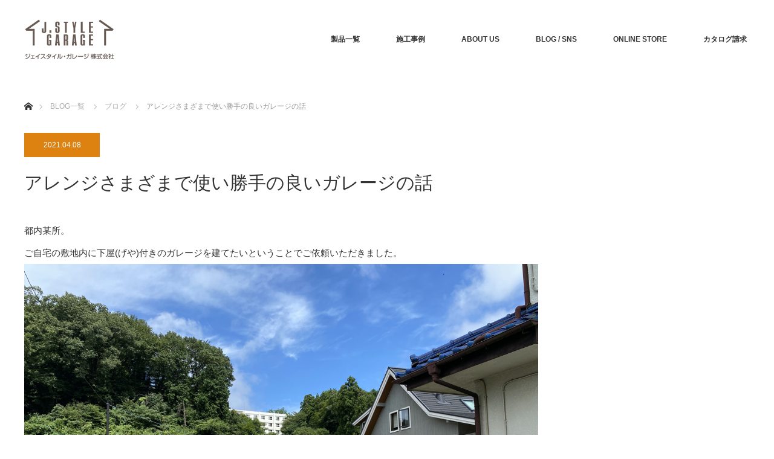

--- FILE ---
content_type: text/html; charset=UTF-8
request_url: https://js-g.co.jp/2021/04/08/garage_arrangement/
body_size: 58559
content:
<!DOCTYPE html>
<html class="pc" dir="ltr" lang="ja"
	prefix="og: https://ogp.me/ns#" >
<head>
<meta charset="UTF-8">
<!--[if IE]><meta http-equiv="X-UA-Compatible" content="IE=edge"><![endif]-->
<meta name="viewport" content="width=device-width">

<meta name="description" content="都内某所。ご自宅の敷地内に下屋(げや)付きのガレージを建てたいということでご依頼いただきました。このあたりは東京でありながら、山々に囲まれた自然豊かな場所です。ログで建てられたご自宅も景観と調和していて良い雰囲気。">
<link rel="pingback" href="https://js-g.co.jp/wp/xmlrpc.php">
	<meta name="google-site-verification" content="TA4DuUugJEIaxTgH5oqWhOLzgjYQv1jrno4fhw9RH9A" />

		<!-- All in One SEO 4.3.0 - aioseo.com -->
		<title>アレンジさまざまで使い勝手の良いガレージの話 - J STYLE GARAGE</title>
		<meta name="description" content="都内某所。 ご自宅の敷地内に下屋(げや)付きのガレージを建てたいということでご依頼いただきました。 このあたり" />
		<meta name="robots" content="max-image-preview:large" />
		<link rel="canonical" href="https://js-g.co.jp/2021/04/08/garage_arrangement/" />
		<meta name="generator" content="All in One SEO (AIOSEO) 4.3.0 " />

		<!-- Google tag (gtag.js) -->
<script async src="https://www.googletagmanager.com/gtag/js?id=G-H9VVSM0ZW7"></script>
<script>
  window.dataLayer = window.dataLayer || [];
  function gtag(){dataLayer.push(arguments);}
  gtag('js', new Date());

  gtag('config', 'G-H9VVSM0ZW7');
</script>
		<meta property="og:locale" content="ja_JP" />
		<meta property="og:site_name" content="J STYLE GARAGE - HAPPY GARAGE!" />
		<meta property="og:type" content="article" />
		<meta property="og:title" content="アレンジさまざまで使い勝手の良いガレージの話 - J STYLE GARAGE" />
		<meta property="og:description" content="都内某所。 ご自宅の敷地内に下屋(げや)付きのガレージを建てたいということでご依頼いただきました。 このあたり" />
		<meta property="og:url" content="https://js-g.co.jp/2021/04/08/garage_arrangement/" />
		<meta property="og:image" content="https://js-g.co.jp/wp/wp-content/uploads/2020/06/top_2.jpg" />
		<meta property="og:image:secure_url" content="https://js-g.co.jp/wp/wp-content/uploads/2020/06/top_2.jpg" />
		<meta property="og:image:width" content="500" />
		<meta property="og:image:height" content="303" />
		<meta property="article:published_time" content="2021-04-08T05:34:54+00:00" />
		<meta property="article:modified_time" content="2021-04-09T04:34:31+00:00" />
		<meta property="article:publisher" content="https://www.facebook.com/jstylegaragetokyo/" />
		<meta name="twitter:card" content="summary_large_image" />
		<meta name="twitter:title" content="アレンジさまざまで使い勝手の良いガレージの話 - J STYLE GARAGE" />
		<meta name="twitter:description" content="都内某所。 ご自宅の敷地内に下屋(げや)付きのガレージを建てたいということでご依頼いただきました。 このあたり" />
		<meta name="twitter:image" content="https://js-g.co.jp/wp/wp-content/uploads/2020/06/top_2.jpg" />
		<script type="application/ld+json" class="aioseo-schema">
			{"@context":"https:\/\/schema.org","@graph":[{"@type":"BlogPosting","@id":"https:\/\/js-g.co.jp\/2021\/04\/08\/garage_arrangement\/#blogposting","name":"\u30a2\u30ec\u30f3\u30b8\u3055\u307e\u3056\u307e\u3067\u4f7f\u3044\u52dd\u624b\u306e\u826f\u3044\u30ac\u30ec\u30fc\u30b8\u306e\u8a71 - J STYLE GARAGE","headline":"\u30a2\u30ec\u30f3\u30b8\u3055\u307e\u3056\u307e\u3067\u4f7f\u3044\u52dd\u624b\u306e\u826f\u3044\u30ac\u30ec\u30fc\u30b8\u306e\u8a71","author":{"@id":"https:\/\/js-g.co.jp\/author\/admin\/#author"},"publisher":{"@id":"https:\/\/js-g.co.jp\/#organization"},"image":{"@type":"ImageObject","url":"https:\/\/js-g.co.jp\/wp\/wp-content\/uploads\/2021\/04\/tokyo_k_11.jpg","width":1200,"height":800},"datePublished":"2021-04-08T05:34:54+00:00","dateModified":"2021-04-09T04:34:31+00:00","inLanguage":"ja","mainEntityOfPage":{"@id":"https:\/\/js-g.co.jp\/2021\/04\/08\/garage_arrangement\/#webpage"},"isPartOf":{"@id":"https:\/\/js-g.co.jp\/2021\/04\/08\/garage_arrangement\/#webpage"},"articleSection":"\u30d6\u30ed\u30b0"},{"@type":"BreadcrumbList","@id":"https:\/\/js-g.co.jp\/2021\/04\/08\/garage_arrangement\/#breadcrumblist","itemListElement":[{"@type":"ListItem","@id":"https:\/\/js-g.co.jp\/#listItem","position":1,"item":{"@type":"WebPage","@id":"https:\/\/js-g.co.jp\/","name":"\u30db\u30fc\u30e0","description":"\u30b8\u30a7\u30a4\u30b9\u30bf\u30a4\u30eb\u30ac\u30ec\u30fc\u30b8\u306f\u30ac\u30ec\u30fc\u30b8\u3065\u304f\u308a\u306e\u30ea\u30fc\u30c7\u30a3\u30f3\u30b0\u30ab\u30f3\u30d1\u30cb\u30fc\u3092\u76ee\u6307\u3057\u3001\u6728\u88fd\u30ac\u30ec\u30fc\u30b8\u30ad\u30c3\u30c8\u3084\u30ac\u30ec\u30fc\u30b8\u30c9\u30a2\u306e\u8ca9\u58f2\u3092\u884c\u3063\u3066\u3044\u308b\u5c02\u9580\u5e97\u30fb\u30e1\u30fc\u30ab\u30fc\u3067\u3059\u3002\u30a6\u30a8\u30b9\u30bf\u30f3\u30ec\u30c3\u30c9\u30b7\u30c0\u30fc\u3092\u3075\u3093\u3060\u3093\u306b\u4f7f\u3063\u305f\u30ac\u30ec\u30fc\u30b8\u3084\u5c0f\u5c4b\u3067\u7a7a\u9593\u3092\u304a\u3057\u3083\u308c\u306b\u6f14\u51fa\u3057\u307e\u3059\u3002\u6771\u4eac\u30fb\u8c4a\u5cf6\u533a\u306e\u30aa\u30d5\u30a3\u30b9\u3067\u306f\u30ac\u30ec\u30fc\u30b8\u306b\u95a2\u3057\u3066\u306e\u3054\u76f8\u8ac7\u3092\u3044\u3064\u3067\u3082\u304a\u5f85\u3061\u3057\u3066\u304a\u308a\u307e\u3059\u3002","url":"https:\/\/js-g.co.jp\/"},"nextItem":"https:\/\/js-g.co.jp\/2021\/#listItem"},{"@type":"ListItem","@id":"https:\/\/js-g.co.jp\/2021\/#listItem","position":2,"item":{"@type":"WebPage","@id":"https:\/\/js-g.co.jp\/2021\/","name":"2021","url":"https:\/\/js-g.co.jp\/2021\/"},"nextItem":"https:\/\/js-g.co.jp\/2021\/04\/#listItem","previousItem":"https:\/\/js-g.co.jp\/#listItem"},{"@type":"ListItem","@id":"https:\/\/js-g.co.jp\/2021\/04\/#listItem","position":3,"item":{"@type":"WebPage","@id":"https:\/\/js-g.co.jp\/2021\/04\/","name":"April","url":"https:\/\/js-g.co.jp\/2021\/04\/"},"nextItem":"https:\/\/js-g.co.jp\/2021\/04\/08\/#listItem","previousItem":"https:\/\/js-g.co.jp\/2021\/#listItem"},{"@type":"ListItem","@id":"https:\/\/js-g.co.jp\/2021\/04\/08\/#listItem","position":4,"item":{"@type":"WebPage","@id":"https:\/\/js-g.co.jp\/2021\/04\/08\/","name":"8","url":"https:\/\/js-g.co.jp\/2021\/04\/08\/"},"nextItem":"https:\/\/js-g.co.jp\/2021\/04\/08\/garage_arrangement\/#listItem","previousItem":"https:\/\/js-g.co.jp\/2021\/04\/#listItem"},{"@type":"ListItem","@id":"https:\/\/js-g.co.jp\/2021\/04\/08\/garage_arrangement\/#listItem","position":5,"item":{"@type":"WebPage","@id":"https:\/\/js-g.co.jp\/2021\/04\/08\/garage_arrangement\/","name":"\u30a2\u30ec\u30f3\u30b8\u3055\u307e\u3056\u307e\u3067\u4f7f\u3044\u52dd\u624b\u306e\u826f\u3044\u30ac\u30ec\u30fc\u30b8\u306e\u8a71","description":"\u90fd\u5185\u67d0\u6240\u3002 \u3054\u81ea\u5b85\u306e\u6577\u5730\u5185\u306b\u4e0b\u5c4b(\u3052\u3084)\u4ed8\u304d\u306e\u30ac\u30ec\u30fc\u30b8\u3092\u5efa\u3066\u305f\u3044\u3068\u3044\u3046\u3053\u3068\u3067\u3054\u4f9d\u983c\u3044\u305f\u3060\u304d\u307e\u3057\u305f\u3002 \u3053\u306e\u3042\u305f\u308a","url":"https:\/\/js-g.co.jp\/2021\/04\/08\/garage_arrangement\/"},"previousItem":"https:\/\/js-g.co.jp\/2021\/04\/08\/#listItem"}]},{"@type":"Organization","@id":"https:\/\/js-g.co.jp\/#organization","name":"\u30b8\u30a7\u30a4\u30b9\u30bf\u30a4\u30eb\u30ac\u30ec\u30fc\u30b8\u682a\u5f0f\u4f1a\u793e","url":"https:\/\/js-g.co.jp\/","logo":{"@type":"ImageObject","url":"https:\/\/js-g.co.jp\/wp\/wp-content\/uploads\/2019\/05\/icon_logo.jpg","@id":"https:\/\/js-g.co.jp\/#organizationLogo","width":512,"height":512},"image":{"@id":"https:\/\/js-g.co.jp\/#organizationLogo"},"sameAs":["https:\/\/www.facebook.com\/jstylegaragetokyo\/","https:\/\/www.instagram.com\/jstylegarage\/","https:\/\/www.youtube.com\/@jstylegarage_tokyo"],"contactPoint":{"@type":"ContactPoint","telephone":"+81359668711","contactType":"Sales"}},{"@type":"Person","@id":"https:\/\/js-g.co.jp\/author\/admin\/#author","url":"https:\/\/js-g.co.jp\/author\/admin\/","name":"admin","image":{"@type":"ImageObject","@id":"https:\/\/js-g.co.jp\/2021\/04\/08\/garage_arrangement\/#authorImage","url":"https:\/\/secure.gravatar.com\/avatar\/ceebd06ff61bf329edcd7e391e7b715c?s=96&d=mm&r=g","width":96,"height":96,"caption":"admin"}},{"@type":"WebPage","@id":"https:\/\/js-g.co.jp\/2021\/04\/08\/garage_arrangement\/#webpage","url":"https:\/\/js-g.co.jp\/2021\/04\/08\/garage_arrangement\/","name":"\u30a2\u30ec\u30f3\u30b8\u3055\u307e\u3056\u307e\u3067\u4f7f\u3044\u52dd\u624b\u306e\u826f\u3044\u30ac\u30ec\u30fc\u30b8\u306e\u8a71 - J STYLE GARAGE","description":"\u90fd\u5185\u67d0\u6240\u3002 \u3054\u81ea\u5b85\u306e\u6577\u5730\u5185\u306b\u4e0b\u5c4b(\u3052\u3084)\u4ed8\u304d\u306e\u30ac\u30ec\u30fc\u30b8\u3092\u5efa\u3066\u305f\u3044\u3068\u3044\u3046\u3053\u3068\u3067\u3054\u4f9d\u983c\u3044\u305f\u3060\u304d\u307e\u3057\u305f\u3002 \u3053\u306e\u3042\u305f\u308a","inLanguage":"ja","isPartOf":{"@id":"https:\/\/js-g.co.jp\/#website"},"breadcrumb":{"@id":"https:\/\/js-g.co.jp\/2021\/04\/08\/garage_arrangement\/#breadcrumblist"},"author":{"@id":"https:\/\/js-g.co.jp\/author\/admin\/#author"},"creator":{"@id":"https:\/\/js-g.co.jp\/author\/admin\/#author"},"image":{"@type":"ImageObject","url":"https:\/\/js-g.co.jp\/wp\/wp-content\/uploads\/2021\/04\/tokyo_k_11.jpg","@id":"https:\/\/js-g.co.jp\/#mainImage","width":1200,"height":800},"primaryImageOfPage":{"@id":"https:\/\/js-g.co.jp\/2021\/04\/08\/garage_arrangement\/#mainImage"},"datePublished":"2021-04-08T05:34:54+00:00","dateModified":"2021-04-09T04:34:31+00:00"},{"@type":"WebSite","@id":"https:\/\/js-g.co.jp\/#website","url":"https:\/\/js-g.co.jp\/","name":"J STYLE GARAGE","description":"HAPPY GARAGE!","inLanguage":"ja","publisher":{"@id":"https:\/\/js-g.co.jp\/#organization"}}]}
		</script>
		<!-- All in One SEO -->

<link rel='dns-prefetch' href='//s.w.org' />
<link rel="alternate" type="application/rss+xml" title="J STYLE GARAGE &raquo; フィード" href="https://js-g.co.jp/feed/" />
<link rel="alternate" type="application/rss+xml" title="J STYLE GARAGE &raquo; コメントフィード" href="https://js-g.co.jp/comments/feed/" />
<link rel="alternate" type="application/rss+xml" title="J STYLE GARAGE &raquo; アレンジさまざまで使い勝手の良いガレージの話 のコメントのフィード" href="https://js-g.co.jp/2021/04/08/garage_arrangement/feed/" />
		<script type="text/javascript">
			window._wpemojiSettings = {"baseUrl":"https:\/\/s.w.org\/images\/core\/emoji\/11\/72x72\/","ext":".png","svgUrl":"https:\/\/s.w.org\/images\/core\/emoji\/11\/svg\/","svgExt":".svg","source":{"concatemoji":"https:\/\/js-g.co.jp\/wp\/wp-includes\/js\/wp-emoji-release.min.js?ver=4.9.26"}};
			!function(e,a,t){var n,r,o,i=a.createElement("canvas"),p=i.getContext&&i.getContext("2d");function s(e,t){var a=String.fromCharCode;p.clearRect(0,0,i.width,i.height),p.fillText(a.apply(this,e),0,0);e=i.toDataURL();return p.clearRect(0,0,i.width,i.height),p.fillText(a.apply(this,t),0,0),e===i.toDataURL()}function c(e){var t=a.createElement("script");t.src=e,t.defer=t.type="text/javascript",a.getElementsByTagName("head")[0].appendChild(t)}for(o=Array("flag","emoji"),t.supports={everything:!0,everythingExceptFlag:!0},r=0;r<o.length;r++)t.supports[o[r]]=function(e){if(!p||!p.fillText)return!1;switch(p.textBaseline="top",p.font="600 32px Arial",e){case"flag":return s([55356,56826,55356,56819],[55356,56826,8203,55356,56819])?!1:!s([55356,57332,56128,56423,56128,56418,56128,56421,56128,56430,56128,56423,56128,56447],[55356,57332,8203,56128,56423,8203,56128,56418,8203,56128,56421,8203,56128,56430,8203,56128,56423,8203,56128,56447]);case"emoji":return!s([55358,56760,9792,65039],[55358,56760,8203,9792,65039])}return!1}(o[r]),t.supports.everything=t.supports.everything&&t.supports[o[r]],"flag"!==o[r]&&(t.supports.everythingExceptFlag=t.supports.everythingExceptFlag&&t.supports[o[r]]);t.supports.everythingExceptFlag=t.supports.everythingExceptFlag&&!t.supports.flag,t.DOMReady=!1,t.readyCallback=function(){t.DOMReady=!0},t.supports.everything||(n=function(){t.readyCallback()},a.addEventListener?(a.addEventListener("DOMContentLoaded",n,!1),e.addEventListener("load",n,!1)):(e.attachEvent("onload",n),a.attachEvent("onreadystatechange",function(){"complete"===a.readyState&&t.readyCallback()})),(n=t.source||{}).concatemoji?c(n.concatemoji):n.wpemoji&&n.twemoji&&(c(n.twemoji),c(n.wpemoji)))}(window,document,window._wpemojiSettings);
		</script>
		<style type="text/css">
img.wp-smiley,
img.emoji {
	display: inline !important;
	border: none !important;
	box-shadow: none !important;
	height: 1em !important;
	width: 1em !important;
	margin: 0 .07em !important;
	vertical-align: -0.1em !important;
	background: none !important;
	padding: 0 !important;
}
</style>
<link rel='stylesheet' id='style-css'  href='https://js-g.co.jp/wp/wp-content/themes/monolith_tcd042/style.css?ver=1.4.4' type='text/css' media='all' />
<link rel='stylesheet' id='contact-form-7-css'  href='https://js-g.co.jp/wp/wp-content/plugins/contact-form-7/includes/css/styles.css?ver=5.1.7' type='text/css' media='all' />
<link rel='stylesheet' id='toc-screen-css'  href='https://js-g.co.jp/wp/wp-content/plugins/table-of-contents-plus/screen.min.css?ver=2106' type='text/css' media='all' />
<link rel='stylesheet' id='tablepress-default-css'  href='https://js-g.co.jp/wp/wp-content/plugins/tablepress/css/default.min.css?ver=1.9.1' type='text/css' media='all' />
<script type='text/javascript' src='https://js-g.co.jp/wp/wp-includes/js/jquery/jquery.js?ver=1.12.4'></script>
<script type='text/javascript' src='https://js-g.co.jp/wp/wp-includes/js/jquery/jquery-migrate.min.js?ver=1.4.1'></script>
<link rel='https://api.w.org/' href='https://js-g.co.jp/wp-json/' />
<link rel='shortlink' href='https://js-g.co.jp/?p=4172' />
<link rel="alternate" type="application/json+oembed" href="https://js-g.co.jp/wp-json/oembed/1.0/embed?url=https%3A%2F%2Fjs-g.co.jp%2F2021%2F04%2F08%2Fgarage_arrangement%2F" />
<link rel="alternate" type="text/xml+oembed" href="https://js-g.co.jp/wp-json/oembed/1.0/embed?url=https%3A%2F%2Fjs-g.co.jp%2F2021%2F04%2F08%2Fgarage_arrangement%2F&#038;format=xml" />

<link rel="stylesheet" href="https://js-g.co.jp/wp/wp-content/themes/monolith_tcd042/css/design-plus.css?ver=1.4.4">
<link rel="stylesheet" href="https://js-g.co.jp/wp/wp-content/themes/monolith_tcd042/css/sns-botton.css?ver=1.4.4">
<link rel="stylesheet" href="https://fonts.googleapis.com/css?family=Roboto:100,300">
<link rel="stylesheet" media="screen and (max-width:770px)" href="https://js-g.co.jp/wp/wp-content/themes/monolith_tcd042/css/responsive.css?ver=1.4.4">
<link rel="stylesheet" media="screen and (max-width:770px)" href="https://js-g.co.jp/wp/wp-content/themes/monolith_tcd042/css/footer-bar.css?ver=1.4.4">

<script src="https://js-g.co.jp/wp/wp-content/themes/monolith_tcd042/js/jquery.easing.1.3.js?ver=1.4.4"></script>
<script src="https://js-g.co.jp/wp/wp-content/themes/monolith_tcd042/js/jscript.js?ver=1.4.4"></script>
<script src="https://js-g.co.jp/wp/wp-content/themes/monolith_tcd042/js/comment.js?ver=1.4.4"></script>

<style type="text/css">
body, input, textarea { font-family: "Segoe UI", Verdana, "游ゴシック", YuGothic, "Hiragino Kaku Gothic ProN", Meiryo, sans-serif; }
.rich_font { font-family: Arial, "ヒラギノ角ゴ ProN W3", "Hiragino Kaku Gothic ProN", "メイリオ", Meiryo, sans-serif; font-weight: normal; }

body { font-size:15px; }

.pc #header .logo { font-size:21px; }
.pc #footer_top .logo { font-size:21px; }
.mobile #header .logo { font-size:18px; }
#logo_image img { width:50%; height:50%; }
#logo_image_mobile img { width:50%; height:50%; }

#blog_list li .image img, #related_post li a.image img, .styled_post_list1 .image img, #recent_news .image img, .project_list_widget .image img, .index_box_list .image img, #project_list .image img, #previous_next_post .image img {
  -webkit-transition: all 0.75s ease; -moz-transition: all 0.75s ease; transition: all 0.75s ease;
  -webkit-transform: scale(1); -moz-transform: scale(1); -ms-transform: scale(1); -o-transform: scale(1); transform: scale(1);
  -webkit-backface-visibility:hidden; backface-visibility:hidden;
}
#blog_list li .image:hover img, #related_post li a.image:hover img, .styled_post_list1 .image:hover img, #recent_news .image:hover img, .project_list_widget .image:hover img, .index_box_list .image:hover img, #project_list .image:hover img, #previous_next_post .image:hover img {
  -webkit-transform: scale(1.2); -moz-transform: scale(1.2); -ms-transform: scale(1.2); -o-transform: scale(1.2); transform: scale(1.2);
}

.pc #global_menu > ul > li > a { color:#333333; }

#post_title { font-size:30px; }
.post_content { font-size:15px; }

a:hover, #comment_header ul li a:hover, .pc #global_menu > ul > li.active > a, .pc #global_menu li.current-menu-item > a, .pc #global_menu > ul > li > a:hover, #header_logo .logo a:hover, #bread_crumb li.home a:hover:before, #bread_crumb li a:hover,
 #archive_news_list li a .entry-date, #related_post li .title a:hover, #comment_headline, #footer_widget .footer_headline, .index_news_list ol a .entry-date, .footer_menu li:first-child a, .footer_menu li:only-child a, .color_headline, #project_title, #project_list .title span.project_title, .post_content a
  { color:#202836; }

.post_content a:hover
{ color:#6D9E9E; }

.pc #global_menu ul ul a, #return_top a:hover, .next_page_link a:hover, .collapse_category_list li a:hover .count, .slick-arrow:hover, #blog_list .category a:hover, #index_blog .index_blog_link:hover, #footer_address .button:hover, #post_meta_top .category a:hover,
 #archive_news_list .headline, .side_headline, #previous_next_page a:hover, .page_navi a:hover, .page_navi span.current, .page_navi p.back a:hover, .collapse_category_list li a:hover .count, .mobile #global_menu li a:hover,
  #wp-calendar td a:hover, #wp-calendar #prev a:hover, #wp-calendar #next a:hover, .widget_search #search-btn input:hover, .widget_search #searchsubmit:hover, .side_widget.google_search #searchsubmit:hover,
   #submit_comment:hover, #comment_header ul li a:hover, #comment_header ul li.comment_switch_active a, #comment_header #comment_closed p, #post_pagination a:hover, #post_pagination p, a.menu_button:hover, .mobile .footer_menu a:hover, .mobile #footer_menu_bottom li a:hover,
  .project_pager a:hover, #project_catgory_sort li a.active, #project_catgory_sort li a:hover, #project_catgory_sort li.current-cat a, #project_side_content h3
 { background-color:#202836; }

.pc #global_menu ul ul a:hover, .index_news_list a.archive_link:hover
 { background-color:#6D9E9E; }

#recent_news .headline, .index_news_list .headline, #blog_list .date, #post_meta_top .date, #related_post
 { background-color:#DD8211; }

.index_news_list a.archive_link, #index_blog .index_blog_link, .page_navi p.back a
{ background-color:#BBBBBB; }

#comment_textarea textarea:focus, #guest_info input:focus, #comment_header ul li a:hover, #comment_header ul li.comment_switch_active a, #comment_header #comment_closed p, #post_meta_top .category a:hover, #project_catgory_sort .current-cat, #project_catgory_sort li:hover, #project_catgory_sort .current-cat:last-child, #post_pagination p, #post_pagination a:hover, .page_navi span.current, .page_navi a:hover
 { border-color:#202836; }
#project_catgory_sort .current-cat + li, #project_catgory_sort li:hover + li, .page_navi .current-cat + li a
{ border-left-color:#202836; }

@media screen and (max-width:600px) {
  #project_catgory_sort .current-cat { border-right-color:#202836!important; }
}

#comment_header ul li.comment_switch_active a:after, #comment_header #comment_closed p:after
 { border-color:#202836 transparent transparent transparent; }

.collapse_category_list li a:before
 { border-color: transparent transparent transparent #202836; }


#site_loader_spinner { border:4px solid rgba(32,40,54,0.2); border-top-color:#202836; }

/* Common */
@media screen and (min-width: 768px) {
  .sp-only {
    display: none !important;
  }
}
@media screen and (max-width: 768px) {
  .pc-only {
    display: none !important;
  }
}
@media screen and (max-width: 768px) {
  .origin-scroll-table-wrapper {
    width: 96vw;
    position: relative;
    left: 0;
    right: 0;
    overflow-x: scroll;
    margin-right: auto;
    margin-left: auto;
  }
}

.q_button {
  background-color: ;
  border: 1px #707070 solid;
  color: 
}

/***********************************
 * textalign
 **********************************/
.u-textalign-center { text-align: center; }
.u-textalign-right  { text-align: right; }

/***********************************
 * background color
 **********************************/
.u-bg-gray { background-color: #eee; }

/***********************************
 * width
 **********************************/
.w-10 { width: 10%; }
.w-20 { width: 20%; }
.w-30 { width: 30%; }
.w-40 { width: 40%; }
.w-50 { width: 50%; }
.w-60 { width: 60%; }
.w-70 { width: 70%; }
.w-80 { width: 80%; }
.w-90 { width: 90%; }
.w-100 { width: 100%; }
@media screen and (max-width: 768px) {
  .w-10-sp { width: 10%; }
  .w-20-sp { width: 20%; }
  .w-30-sp { width: 30%; }
  .w-40-sp { width: 40%; }
  .w-50-sp { width: 50%; }
  .w-60-sp { width: 60%; }
  .w-70-sp { width: 70%; }
  .w-80-sp { width: 80%; }
  .w-90-sp { width: 90%; }
  .w-100-sp { width: 100%; }
}
/***********************************
 * margin
 **********************************/
.u-mt-0p { margin-top: 0%; }
.u-mt-5p { margin-top: 5%; }
.u-mt-10p { margin-top: 10%; }
.u-mt-20p { margin-top: 20%; }
.u-mt-30p { margin-top: 30%; }
.u-mt-40p { margin-top: 40%; }
.u-mt-50p { margin-top: 50%; }
.u-mb-0p { margin-bottom: 0%; }
.u-mb-5p { margin-bottom: 5%; }
.u-mb-10p { margin-bottom: 10%; }
.u-mb-20p { margin-bottom: 20%; }
.u-mb-30p { margin-bottom: 30%; }
.u-mb-40p { margin-bottom: 40%; }
.u-mb-50p { margin-bottom: 50%; }
.u-mr-0p { margin-right: 0%; }
.u-mr-5p { margin-right: 5%; }
.u-mr-10p { margin-right: 10%; }
.u-mr-20p { margin-right: 20%; }
.u-mr-30p { margin-right: 30%; }
.u-mr-40p { margin-right: 40%; }
.u-mr-50p { margin-right: 50%; }
.u-ml-0p { margin-left: 0%; }
.u-ml-5p { margin-left: 5%; }
.u-ml-10p { margin-left: 10%; }
.u-ml-20p { margin-left: 20%; }
.u-ml-30p { margin-left: 30%; }
.u-ml-40p { margin-left: 40%; }
.u-ml-50p { margin-left: 50%; }
@media screen and (max-width: 768px) {
  .u-mt-0p-sp { margin-top: 0%; }
  .u-mt-5p-sp { margin-top: 5%; }
  .u-mt-10p-sp { margin-top: 10%; }
  .u-mt-20p-sp { margin-top: 20%; }
  .u-mt-30p-sp { margin-top: 30%; }
  .u-mt-40p-sp { margin-top: 40%; }
  .u-mt-50p-sp { margin-top: 50%; }
  .u-mb-0p-sp { margin-bottom: 0%; }
  .u-mb-5p-sp { margin-bottom: 5%; }
  .u-mb-10p-sp { margin-bottom: 10%; }
  .u-mb-20p-sp { margin-bottom: 20%; }
  .u-mb-30p-sp { margin-bottom: 30%; }
  .u-mb-40p-sp { margin-bottom: 40%; }
  .u-mb-50p-sp { margin-bottom: 50%; }
  .u-mr-0p-sp { margin-right: 0%; }
  .u-mr-5p-sp { margin-right: 5%; }
  .u-mr-10p-sp { margin-right: 10%; }
  .u-mr-20p-sp { margin-right: 20%; }
  .u-mr-30p-sp { margin-right: 30%; }
  .u-mr-40p-sp { margin-right: 40%; }
  .u-mr-50p-sp { margin-right: 50%; }
  .u-ml-0p-sp { margin-left: 0%; }
  .u-ml-5p-sp { margin-left: 5%; }
  .u-ml-10p-sp { margin-left: 10%; }
  .u-ml-20p-sp { margin-left: 20%; }
  .u-ml-30p-sp { margin-left: 30%; }
  .u-ml-40p-sp { margin-left: 40%; }
  .u-ml-50p-sp { margin-left: 50%; }
}
/***********************************
 * padding
 **********************************/
.u-pt-5p { padding-top: 5%; }
.u-pt-10p { padding-top: 10%; }
.u-pt-20p { padding-top: 20%; }
.u-pt-30p { padding-top: 30%; }
.u-pt-40p { padding-top: 40%; }
.u-pt-50p { padding-top: 50%; }
.u-pb-5p { padding-bottom: 5%; }
.u-pb-10p { padding-bottom: 10%; }
.u-pb-20p { padding-bottom: 20%; }
.u-pb-30p { padding-bottom: 30%; }
.u-pb-40p { padding-bottom: 40%; }
.u-pb-50p { padding-bottom: 50%; }
.u-pr-5p { padding-right: 5%; }
.u-pr-10p { padding-right: 10%; }
.u-pr-20p { padding-right: 20%; }
.u-pr-30p { padding-right: 30%; }
.u-pr-40p { padding-right: 40%; }
.u-pr-50p { padding-right: 50%; }
.u-pl-5p { padding-left: 5%; }
.u-pl-10p { padding-left: 10%; }
.u-pl-20p { padding-left: 20%; }
.u-pl-30p { padding-left: 30%; }
.u-pl-40p { padding-left: 40%; }
.u-pl-50p { padding-left: 50%; }
@media screen and (max-width: 768px) {
  .u-pt-10p-sp { padding-top: 10%; }
  .u-pt-20p-sp { padding-top: 20%; }
  .u-pt-30p-sp { padding-top: 30%; }
  .u-pt-40p-sp { padding-top: 40%; }
  .u-pt-50p-sp { padding-top: 50%; }
  .u-pb-10p-sp { padding-bottom: 10%; }
  .u-pb-20p-sp { padding-bottom: 20%; }
  .u-pb-30p-sp { padding-bottom: 30%; }
  .u-pb-40p-sp { padding-bottom: 40%; }
  .u-pb-50p-sp { padding-bottom: 50%; }
  .u-pr-10p-sp { padding-right: 10%; }
  .u-pr-20p-sp { padding-right: 20%; }
  .u-pr-30p-sp { padding-right: 30%; }
  .u-pr-40p-sp { padding-right: 40%; }
  .u-pr-50p-sp { padding-right: 50%; }
  .u-pl-10p-sp { padding-left: 10%; }
  .u-pl-20p-sp { padding-left: 20%; }
  .u-pl-30p-sp { padding-left: 30%; }
  .u-pl-40p-sp { padding-left: 40%; }
  .u-pl-50p-sp { padding-left: 50%; }
}
/***********************************
 * flex
 **********************************/
.u-flex {
  display: flex;
}
.u-flex__center {
  justify-content: center;
}
.u-flex__reverse {
  flex-direction: row-reverse;
}
@media screen and (min-width: 768px) {
  .u-flex-pc { display: flex; }
  .u-flex-pc__center { justify-content: center; }
  .u-flex-pc__reverse { flex-direction: row-reverse; }
}
@media screen and (max-width: 768px) {
  .u-flex-sp { display: flex; }
  .u-flex-sp__center { justify-content: center; }
  .u-flex-sp__reverse { flex-direction: row-reverse; }
}
.c-topBanner {
	display: flex;
}
@media screen and (min-width: 768px) {
  .c-topBanner {
	  justify-content: center;
  }
  .c-topBanner__img {
	max-width: 600px;
  }
}
@media screen and (max-width: 768px) {
  .c-topBanner {
	justify-content: left;
  }
  .c-topBanner__img {
	max-width: 300px;
  }
}
</style>





<style type="text/css"></style><link rel="icon" href="https://js-g.co.jp/wp/wp-content/uploads/2019/05/cropped-001s-32x32.jpg" sizes="32x32" />
<link rel="icon" href="https://js-g.co.jp/wp/wp-content/uploads/2019/05/cropped-001s-192x192.jpg" sizes="192x192" />
<link rel="apple-touch-icon-precomposed" href="https://js-g.co.jp/wp/wp-content/uploads/2019/05/cropped-001s-180x180.jpg" />
<meta name="msapplication-TileImage" content="https://js-g.co.jp/wp/wp-content/uploads/2019/05/cropped-001s-270x270.jpg" />
</head>
<body id="body" class="post-template-default single single-post postid-4172 single-format-standard">


 <div id="header" style="background-color: rgba(255, 255, 255, 0.7);">
  <div id="header_inner" class="clearfix">
   <div id="logo_image">
 <h1 class="logo">
  <a href="https://js-g.co.jp/" title="J STYLE GARAGE" data-label="J STYLE GARAGE"><img class="h_logo" src="https://js-g.co.jp/wp/wp-content/uploads/2019/05/JSG_logo-1.png?1769022915" alt="J STYLE GARAGE" title="J STYLE GARAGE" /></a>
 </h1>
</div>
      <div id="global_menu">
    <ul id="menu-top%e3%83%a1%e3%83%8b%e3%83%a5%e3%83%bc" class="menu"><li id="menu-item-1322" class="menu-item menu-item-type-post_type menu-item-object-page menu-item-has-children menu-item-1322"><a href="https://js-g.co.jp/line-up/">製品一覧</a>
<ul class="sub-menu">
	<li id="menu-item-1116" class="menu-item menu-item-type-post_type menu-item-object-page menu-item-1116"><a href="https://js-g.co.jp/line-up/cedar-garage/">シダーガレージ</a></li>
	<li id="menu-item-5182" class="menu-item menu-item-type-post_type menu-item-object-page menu-item-5182"><a href="https://js-g.co.jp/line-up/cedargarage_junior/">シダーガレージ・ジュニア</a></li>
	<li id="menu-item-5802" class="menu-item menu-item-type-post_type menu-item-object-page menu-item-5802"><a href="https://js-g.co.jp/line-up/tokyoshutter/">TOKYOシャッター</a></li>
	<li id="menu-item-260" class="menu-item menu-item-type-post_type menu-item-object-page menu-item-260"><a href="https://js-g.co.jp/line-up/garagedoor/">ガレージドア</a></li>
	<li id="menu-item-261" class="menu-item menu-item-type-post_type menu-item-object-page menu-item-261"><a href="https://js-g.co.jp/line-up/garageplus/">ガレージ・プラス＋</a></li>
	<li id="menu-item-343" class="menu-item menu-item-type-post_type menu-item-object-page menu-item-343"><a href="https://js-g.co.jp/line-up/gardenshed/">シダーシェッド</a></li>
	<li id="menu-item-1458" class="menu-item menu-item-type-post_type menu-item-object-page menu-item-1458"><a href="https://js-g.co.jp/garage_repair/">ガレージリペア</a></li>
	<li id="menu-item-2084" class="menu-item menu-item-type-post_type menu-item-object-page menu-item-2084"><a href="https://js-g.co.jp/line-up/option/">オプション</a></li>
</ul>
</li>
<li id="menu-item-102" class="menu-item menu-item-type-custom menu-item-object-custom menu-item-has-children menu-item-102"><a href="https://js-g.co.jp/project">施工事例</a>
<ul class="sub-menu">
	<li id="menu-item-3718" class="menu-item menu-item-type-custom menu-item-object-custom menu-item-3718"><a href="https://js-g.co.jp/project">施工事例</a></li>
	<li id="menu-item-3719" class="menu-item menu-item-type-custom menu-item-object-custom menu-item-3719"><a href="https://js-g.co.jp/project_2">プランニング集</a></li>
</ul>
</li>
<li id="menu-item-204" class="menu-item menu-item-type-post_type menu-item-object-page menu-item-has-children menu-item-204"><a href="https://js-g.co.jp/about-us/">ABOUT US</a>
<ul class="sub-menu">
	<li id="menu-item-1443" class="menu-item menu-item-type-post_type menu-item-object-page menu-item-1443"><a href="https://js-g.co.jp/about-us/">会社概要</a></li>
	<li id="menu-item-1444" class="menu-item menu-item-type-post_type menu-item-object-page menu-item-1444"><a href="https://js-g.co.jp/about-us/faq/">お問い合わせ&#038;カタログ請求</a></li>
	<li id="menu-item-1445" class="menu-item menu-item-type-custom menu-item-object-custom menu-item-1445"><a href="https://js-g.co.jp/event/">展示情報</a></li>
	<li id="menu-item-1146" class="menu-item menu-item-type-custom menu-item-object-custom menu-item-1146"><a href="https://js-g.co.jp/info/">お知らせ</a></li>
</ul>
</li>
<li id="menu-item-128" class="menu-item menu-item-type-post_type menu-item-object-page current_page_parent menu-item-has-children menu-item-128"><a href="https://js-g.co.jp/blog/">BLOG / SNS</a>
<ul class="sub-menu">
	<li id="menu-item-1780" class="menu-item menu-item-type-post_type menu-item-object-page current_page_parent menu-item-1780"><a href="https://js-g.co.jp/blog/">BLOG</a></li>
	<li id="menu-item-1781" class="menu-item menu-item-type-custom menu-item-object-custom menu-item-1781"><a href="https://www.instagram.com/jstylegarage/?hl=ja">Instagram</a></li>
	<li id="menu-item-4593" class="menu-item menu-item-type-custom menu-item-object-custom menu-item-4593"><a href="https://www.youtube.com/channel/UCo4wupGRQeWkrbTMb6Fxm6Q">YouTube</a></li>
	<li id="menu-item-1779" class="menu-item menu-item-type-custom menu-item-object-custom menu-item-1779"><a href="https://www.facebook.com/jstylegaragetokyo/">Facebook</a></li>
</ul>
</li>
<li id="menu-item-607" class="menu-item menu-item-type-custom menu-item-object-custom menu-item-607"><a href="https://onlinestore.js-g.co.jp/">ONLINE STORE</a></li>
<li id="menu-item-1688" class="menu-item menu-item-type-post_type menu-item-object-page menu-item-1688"><a href="https://js-g.co.jp/about-us/faq/">カタログ請求</a></li>
</ul>   </div>
   <a href="#" class="menu_button"><span>menu</span></a>
     </div>
 </div><!-- END #header -->

 
 <div id="main_contents" class="clearfix">


<div id="bread_crumb">

<ul itemscope itemtype="http://schema.org/BreadcrumbList" class="clearfix">
 <li itemprop="itemListElement" itemscope itemtype="http://schema.org/ListItem" class="home">
  <a itemprop="item" href="https://js-g.co.jp/"><span itemprop="name">ホーム</span></a>
  <meta itemprop="position" content="1"/>  
 </li>

 <li itemscope="itemListElement" itemtype="http://schema.org/ListItem">
    <a itemprop="item" href="https://js-g.co.jp/blog/">
      <span itemprop="name">BLOG一覧</span>
    </a>
    <meta itemprop="position" content="2"/>
 </li>
 <li itemscope="itemListElement" itemtype="http://schema.org/ListItem">
     <a itemprop="item" href="https://js-g.co.jp/category/blog/">
    <span itemprop="name">ブログ</span></a>
         <meta itemprop="position" content="3"/>
 </li>
 <li itemscope="itemListElement" class="last">
  <span itemprop="name">アレンジさまざまで使い勝手の良いガレージの話</span>
  <meta itemprop="position" content="4"/>
 </li>

</ul>
</div>
<div id="main_col" class="clearfix">

<div id="left_col">

 
 <div id="article">

    <ul id="post_meta_top" class="clearfix">
	<li class="date"><time class="entry-date updated" datetime="2021-04-09T13:34:31+00:00">2021.04.08</time></li>	  </ul>
  
  <h2 id="post_title" class="rich_font">アレンジさまざまで使い勝手の良いガレージの話</h2>

      
    <div class="single_share clearfix" id="single_share_top">
   <div class="share-type1 share-top">
 
	<div class="sns mt10">
		<ul class="type1 clearfix">
		</ul>
	</div>
</div>
  </div>
  
    
  <div class="post_content clearfix">
   <p>都内某所。<br />
ご自宅の敷地内に下屋(げや)付きのガレージを建てたいということでご依頼いただきました。<img class="alignnone size-full wp-image-4170" src="https://js-g.co.jp/wp/wp-content/uploads/2021/04/tokyo_k_16.jpg" alt="" width="1200" height="900" srcset="https://js-g.co.jp/wp/wp-content/uploads/2021/04/tokyo_k_16.jpg 1200w, https://js-g.co.jp/wp/wp-content/uploads/2021/04/tokyo_k_16-300x225.jpg 300w, https://js-g.co.jp/wp/wp-content/uploads/2021/04/tokyo_k_16-768x576.jpg 768w, https://js-g.co.jp/wp/wp-content/uploads/2021/04/tokyo_k_16-1024x768.jpg 1024w" sizes="(max-width: 1200px) 100vw, 1200px" /></p>
<p>このあたりは東京でありながら、山々に囲まれた自然豊かな場所です。<br />
ログで建てられたご自宅も景観と調和していて良い雰囲気。<img class="alignnone size-full wp-image-4171" src="https://js-g.co.jp/wp/wp-content/uploads/2021/04/tokyo_k_17.jpg" alt="" width="1200" height="900" srcset="https://js-g.co.jp/wp/wp-content/uploads/2021/04/tokyo_k_17.jpg 1200w, https://js-g.co.jp/wp/wp-content/uploads/2021/04/tokyo_k_17-300x225.jpg 300w, https://js-g.co.jp/wp/wp-content/uploads/2021/04/tokyo_k_17-768x576.jpg 768w, https://js-g.co.jp/wp/wp-content/uploads/2021/04/tokyo_k_17-1024x768.jpg 1024w" sizes="(max-width: 1200px) 100vw, 1200px" /></p>
<p>基礎工事が完了し、建て方前に足場を組みます。<br />
下屋部分に大型のバンが入るように、特別にガレージの壁高さを通常より60cmほど高くているのですが、<br />
それに伴い足場もいつもより高く組んでいるので、上がってみるとちょっと怖いです。<br />
<img class="alignnone size-full wp-image-4157" src="https://js-g.co.jp/wp/wp-content/uploads/2021/04/tokyo_k_3.jpg" alt="" width="1200" height="900" srcset="https://js-g.co.jp/wp/wp-content/uploads/2021/04/tokyo_k_3.jpg 1200w, https://js-g.co.jp/wp/wp-content/uploads/2021/04/tokyo_k_3-300x225.jpg 300w, https://js-g.co.jp/wp/wp-content/uploads/2021/04/tokyo_k_3-768x576.jpg 768w, https://js-g.co.jp/wp/wp-content/uploads/2021/04/tokyo_k_3-1024x768.jpg 1024w" sizes="(max-width: 1200px) 100vw, 1200px" /><br />
<img class="alignnone size-full wp-image-4156" src="https://js-g.co.jp/wp/wp-content/uploads/2021/04/tokyo_k_2.jpg" alt="" width="1200" height="900" srcset="https://js-g.co.jp/wp/wp-content/uploads/2021/04/tokyo_k_2.jpg 1200w, https://js-g.co.jp/wp/wp-content/uploads/2021/04/tokyo_k_2-300x225.jpg 300w, https://js-g.co.jp/wp/wp-content/uploads/2021/04/tokyo_k_2-768x576.jpg 768w, https://js-g.co.jp/wp/wp-content/uploads/2021/04/tokyo_k_2-1024x768.jpg 1024w" sizes="(max-width: 1200px) 100vw, 1200px" /></p>
<p>そして建て方工事開始です。<br />
<img class="alignnone size-full wp-image-4158" src="https://js-g.co.jp/wp/wp-content/uploads/2021/04/tokyo_k_4.jpg" alt="" width="1200" height="900" srcset="https://js-g.co.jp/wp/wp-content/uploads/2021/04/tokyo_k_4.jpg 1200w, https://js-g.co.jp/wp/wp-content/uploads/2021/04/tokyo_k_4-300x225.jpg 300w, https://js-g.co.jp/wp/wp-content/uploads/2021/04/tokyo_k_4-768x576.jpg 768w, https://js-g.co.jp/wp/wp-content/uploads/2021/04/tokyo_k_4-1024x768.jpg 1024w" sizes="(max-width: 1200px) 100vw, 1200px" /> <img class="alignnone size-full wp-image-4159" src="https://js-g.co.jp/wp/wp-content/uploads/2021/04/tokyo_k_5.jpg" alt="" width="1200" height="900" srcset="https://js-g.co.jp/wp/wp-content/uploads/2021/04/tokyo_k_5.jpg 1200w, https://js-g.co.jp/wp/wp-content/uploads/2021/04/tokyo_k_5-300x225.jpg 300w, https://js-g.co.jp/wp/wp-content/uploads/2021/04/tokyo_k_5-768x576.jpg 768w, https://js-g.co.jp/wp/wp-content/uploads/2021/04/tokyo_k_5-1024x768.jpg 1024w" sizes="(max-width: 1200px) 100vw, 1200px" /></p>
<p>こちらの物件ではガレージ内に倉庫となる部屋を設けるのですが、その上に上がってロフトとして使えるように小屋組みを一部屋根梁に変更しました。<br />
<img class="alignnone size-full wp-image-4160" src="https://js-g.co.jp/wp/wp-content/uploads/2021/04/tokyo_k_6.jpg" alt="" width="1200" height="900" srcset="https://js-g.co.jp/wp/wp-content/uploads/2021/04/tokyo_k_6.jpg 1200w, https://js-g.co.jp/wp/wp-content/uploads/2021/04/tokyo_k_6-300x225.jpg 300w, https://js-g.co.jp/wp/wp-content/uploads/2021/04/tokyo_k_6-768x576.jpg 768w, https://js-g.co.jp/wp/wp-content/uploads/2021/04/tokyo_k_6-1024x768.jpg 1024w" sizes="(max-width: 1200px) 100vw, 1200px" /> <img class="alignnone size-full wp-image-4161" src="https://js-g.co.jp/wp/wp-content/uploads/2021/04/tokyo_k_7.jpg" alt="" width="1200" height="900" srcset="https://js-g.co.jp/wp/wp-content/uploads/2021/04/tokyo_k_7.jpg 1200w, https://js-g.co.jp/wp/wp-content/uploads/2021/04/tokyo_k_7-300x225.jpg 300w, https://js-g.co.jp/wp/wp-content/uploads/2021/04/tokyo_k_7-768x576.jpg 768w, https://js-g.co.jp/wp/wp-content/uploads/2021/04/tokyo_k_7-1024x768.jpg 1024w" sizes="(max-width: 1200px) 100vw, 1200px" /> <img class="alignnone size-full wp-image-4162" src="https://js-g.co.jp/wp/wp-content/uploads/2021/04/tokyo_k_8.jpg" alt="" width="1200" height="900" srcset="https://js-g.co.jp/wp/wp-content/uploads/2021/04/tokyo_k_8.jpg 1200w, https://js-g.co.jp/wp/wp-content/uploads/2021/04/tokyo_k_8-300x225.jpg 300w, https://js-g.co.jp/wp/wp-content/uploads/2021/04/tokyo_k_8-768x576.jpg 768w, https://js-g.co.jp/wp/wp-content/uploads/2021/04/tokyo_k_8-1024x768.jpg 1024w" sizes="(max-width: 1200px) 100vw, 1200px" /></p>
<p>土地の防火の規制に対応させるため、外壁の下地に防水石膏ボードを張り、屋内側も断熱を入れます。<br />
断熱性や遮音性も高まり、屋内環境がより快適になります。<br />
<img class="alignnone size-full wp-image-4164" src="https://js-g.co.jp/wp/wp-content/uploads/2021/04/tokyo_k_10.jpg" alt="" width="1200" height="900" srcset="https://js-g.co.jp/wp/wp-content/uploads/2021/04/tokyo_k_10.jpg 1200w, https://js-g.co.jp/wp/wp-content/uploads/2021/04/tokyo_k_10-300x225.jpg 300w, https://js-g.co.jp/wp/wp-content/uploads/2021/04/tokyo_k_10-768x576.jpg 768w, https://js-g.co.jp/wp/wp-content/uploads/2021/04/tokyo_k_10-1024x768.jpg 1024w" sizes="(max-width: 1200px) 100vw, 1200px" /> <img class="alignnone size-full wp-image-4163" src="https://js-g.co.jp/wp/wp-content/uploads/2021/04/tokyo_k_9.jpg" alt="" width="1200" height="900" srcset="https://js-g.co.jp/wp/wp-content/uploads/2021/04/tokyo_k_9.jpg 1200w, https://js-g.co.jp/wp/wp-content/uploads/2021/04/tokyo_k_9-300x225.jpg 300w, https://js-g.co.jp/wp/wp-content/uploads/2021/04/tokyo_k_9-768x576.jpg 768w, https://js-g.co.jp/wp/wp-content/uploads/2021/04/tokyo_k_9-1024x768.jpg 1024w" sizes="(max-width: 1200px) 100vw, 1200px" /></p>
<p>そしてガレージが完成しました。<br />
外壁はオリンピックマキシマム・ソリッドの【ムーンロック】で塗装。<br />
今まで使用した事の無い色でしたが、とてもいい仕上がりになりました。<br />
母屋のグレーの外観との相性も良くマッチしています。この色、個人的にとても気に入ったので今後オススメしていきたいと思います。<img class="alignnone size-full wp-image-4165" src="https://js-g.co.jp/wp/wp-content/uploads/2021/04/tokyo_k_11.jpg" alt="" width="1200" height="800" srcset="https://js-g.co.jp/wp/wp-content/uploads/2021/04/tokyo_k_11.jpg 1200w, https://js-g.co.jp/wp/wp-content/uploads/2021/04/tokyo_k_11-300x200.jpg 300w, https://js-g.co.jp/wp/wp-content/uploads/2021/04/tokyo_k_11-768x512.jpg 768w, https://js-g.co.jp/wp/wp-content/uploads/2021/04/tokyo_k_11-1024x683.jpg 1024w" sizes="(max-width: 1200px) 100vw, 1200px" /></p>
<p>大きく張り出した下屋(げや)は駐車スペースとしてだけでなく、道具を置いたり、はたまた雨天のBBQも可能でとても便利です。DIYで後付けされる方も多くいらっしゃいます。<br />
<img class="alignnone size-full wp-image-4166" src="https://js-g.co.jp/wp/wp-content/uploads/2021/04/tokyo_k_12.jpg" alt="" width="1200" height="800" srcset="https://js-g.co.jp/wp/wp-content/uploads/2021/04/tokyo_k_12.jpg 1200w, https://js-g.co.jp/wp/wp-content/uploads/2021/04/tokyo_k_12-300x200.jpg 300w, https://js-g.co.jp/wp/wp-content/uploads/2021/04/tokyo_k_12-768x512.jpg 768w, https://js-g.co.jp/wp/wp-content/uploads/2021/04/tokyo_k_12-1024x683.jpg 1024w" sizes="(max-width: 1200px) 100vw, 1200px" /> <img class="alignnone size-full wp-image-4167" src="https://js-g.co.jp/wp/wp-content/uploads/2021/04/tokyo_k_13.jpg" alt="" width="900" height="1200" srcset="https://js-g.co.jp/wp/wp-content/uploads/2021/04/tokyo_k_13.jpg 900w, https://js-g.co.jp/wp/wp-content/uploads/2021/04/tokyo_k_13-225x300.jpg 225w, https://js-g.co.jp/wp/wp-content/uploads/2021/04/tokyo_k_13-768x1024.jpg 768w" sizes="(max-width: 900px) 100vw, 900px" /></p>
<p>建物高さが通常より高いので、開放的な屋内。内装はOSB仕上げです。屋内の木材も時が経つにつれ段々と飴色に変色し渋みを増していきます。<img class="alignnone size-full wp-image-4168" src="https://js-g.co.jp/wp/wp-content/uploads/2021/04/tokyo_k_14.jpg" alt="" width="1200" height="800" srcset="https://js-g.co.jp/wp/wp-content/uploads/2021/04/tokyo_k_14.jpg 1200w, https://js-g.co.jp/wp/wp-content/uploads/2021/04/tokyo_k_14-300x200.jpg 300w, https://js-g.co.jp/wp/wp-content/uploads/2021/04/tokyo_k_14-768x512.jpg 768w, https://js-g.co.jp/wp/wp-content/uploads/2021/04/tokyo_k_14-1024x683.jpg 1024w" sizes="(max-width: 1200px) 100vw, 1200px" /> <img class="alignnone size-full wp-image-4169" src="https://js-g.co.jp/wp/wp-content/uploads/2021/04/tokyo_k_15.jpg" alt="" width="1200" height="800" srcset="https://js-g.co.jp/wp/wp-content/uploads/2021/04/tokyo_k_15.jpg 1200w, https://js-g.co.jp/wp/wp-content/uploads/2021/04/tokyo_k_15-300x200.jpg 300w, https://js-g.co.jp/wp/wp-content/uploads/2021/04/tokyo_k_15-768x512.jpg 768w, https://js-g.co.jp/wp/wp-content/uploads/2021/04/tokyo_k_15-1024x683.jpg 1024w" sizes="(max-width: 1200px) 100vw, 1200px" /></p>
<p>このようにシダーガレージはオーナーのご希望に合わせて色々とアレンジができます。<br />
カタログに載っていないことでも、何か思いつくことがあれば是非お聞かせください。<br />
<img class="alignnone size-full wp-image-4155" src="https://js-g.co.jp/wp/wp-content/uploads/2021/04/tokyo_k_1.jpg" alt="" width="1200" height="900" srcset="https://js-g.co.jp/wp/wp-content/uploads/2021/04/tokyo_k_1.jpg 1200w, https://js-g.co.jp/wp/wp-content/uploads/2021/04/tokyo_k_1-300x225.jpg 300w, https://js-g.co.jp/wp/wp-content/uploads/2021/04/tokyo_k_1-768x576.jpg 768w, https://js-g.co.jp/wp/wp-content/uploads/2021/04/tokyo_k_1-1024x768.jpg 1024w" sizes="(max-width: 1200px) 100vw, 1200px" /></p>
<p>&nbsp;</p>
<p>シダーガレージの商品ページは<a href="https://js-g.co.jp/line-up/cedar-garage/" target="_blank" rel="noopener"><span style="color: #0000ff;">こちら</span></a></p>
     </div>

  
  
    <div id="previous_next_post" class="clearfix">
   <div class='prev_post'><a href='https://js-g.co.jp/2021/03/24/secondhouse_for_remotework/' title='テレワークのためのガレージをDIYでハーフビルドした話'><div class='image'><img width="200" height="200" src="https://js-g.co.jp/wp/wp-content/uploads/2021/03/saitama_t_17-200x200.jpg" class="attachment-size1 size-size1 wp-post-image" alt="" srcset="https://js-g.co.jp/wp/wp-content/uploads/2021/03/saitama_t_17-200x200.jpg 200w, https://js-g.co.jp/wp/wp-content/uploads/2021/03/saitama_t_17-150x150.jpg 150w, https://js-g.co.jp/wp/wp-content/uploads/2021/03/saitama_t_17-300x300.jpg 300w, https://js-g.co.jp/wp/wp-content/uploads/2021/03/saitama_t_17-120x120.jpg 120w" sizes="(max-width: 200px) 100vw, 200px" /></div><div class='title'><span>テレワークのためのガレージをDIYでハーフビルドした話</span></div></a></div>
<div class='next_post'><a href='https://js-g.co.jp/2021/05/20/headers_vintage/' title='シダーガレージをつかったアメリカンな古着&#038;カフェのお店をオープンした話'><div class='image'><img width="200" height="200" src="https://js-g.co.jp/wp/wp-content/uploads/2021/05/headers_shiga12-200x200.jpg" class="attachment-size1 size-size1 wp-post-image" alt="" srcset="https://js-g.co.jp/wp/wp-content/uploads/2021/05/headers_shiga12-200x200.jpg 200w, https://js-g.co.jp/wp/wp-content/uploads/2021/05/headers_shiga12-150x150.jpg 150w, https://js-g.co.jp/wp/wp-content/uploads/2021/05/headers_shiga12-300x300.jpg 300w, https://js-g.co.jp/wp/wp-content/uploads/2021/05/headers_shiga12-120x120.jpg 120w" sizes="(max-width: 200px) 100vw, 200px" /></div><div class='title'><span>シダーガレージをつかったアメリカンな古着&#038;カフ...</span></div></a></div>
  </div>
  
 </div><!-- END #article -->

  
 
  <div id="related_post">
  <h3 class="headline"><span>関連記事</span></h3>
  <ol class="clearfix">
      <li class="clearfix num1">
    <a class="image" href="https://js-g.co.jp/2022/02/22/newgaraging_exhibition/"><img width="490" height="300" src="https://js-g.co.jp/wp/wp-content/uploads/2022/02/IMG_4628-490x300.jpg" class="attachment-size9 size-size9 wp-post-image" alt="" /></a>
    <div class="desc">
     <h4 class="title"><a href="https://js-g.co.jp/2022/02/22/newgaraging_exhibition/" name="">茨城に新たな展示場がオープン予定の話</a></h4>
    </div>
   </li>
      <li class="clearfix num2">
    <a class="image" href="https://js-g.co.jp/2025/12/05/anex_garage/"><img width="490" height="300" src="https://js-g.co.jp/wp/wp-content/uploads/2025/05/shizuoka_s_18-490x300.jpg" class="attachment-size9 size-size9 wp-post-image" alt="" /></a>
    <div class="desc">
     <h4 class="title"><a href="https://js-g.co.jp/2025/12/05/anex_garage/" name="">ガレージで「土間のある家」な話</a></h4>
    </div>
   </li>
      <li class="clearfix num3">
    <a class="image" href="https://js-g.co.jp/2022/11/29/beautiful_aged_redcedar/"><img width="490" height="300" src="https://js-g.co.jp/wp/wp-content/uploads/2022/11/tokyo_w_10-490x300.jpg" class="attachment-size9 size-size9 wp-post-image" alt="" /></a>
    <div class="desc">
     <h4 class="title"><a href="https://js-g.co.jp/2022/11/29/beautiful_aged_redcedar/" name="">18年経っても美しい外観を保つレッドシダーの外壁材の話</a></h4>
    </div>
   </li>
      <li class="clearfix num4">
    <a class="image" href="https://js-g.co.jp/2023/11/17/haflbuilt_house/"><img width="490" height="300" src="https://js-g.co.jp/wp/wp-content/uploads/2023/11/tochigi_g_1-490x300.jpg" class="attachment-size9 size-size9 wp-post-image" alt="" /></a>
    <div class="desc">
     <h4 class="title"><a href="https://js-g.co.jp/2023/11/17/haflbuilt_house/" name="">ハーフビルドで建てる平屋の家の話</a></h4>
    </div>
   </li>
      <li class="clearfix num5">
    <a class="image" href="https://js-g.co.jp/2019/09/18/what_is_garagehouse/"><img width="490" height="300" src="https://js-g.co.jp/wp/wp-content/uploads/2019/09/P1030707-490x300.jpg" class="attachment-size9 size-size9 wp-post-image" alt="" /></a>
    <div class="desc">
     <h4 class="title"><a href="https://js-g.co.jp/2019/09/18/what_is_garagehouse/" name="">ガレージハウスってどんなハウス？という話</a></h4>
    </div>
   </li>
      <li class="clearfix num6">
    <a class="image" href="https://js-g.co.jp/2019/09/30/cartra_japan2019_ended/"><img width="490" height="300" src="https://js-g.co.jp/wp/wp-content/uploads/2019/09/カートラ_5-490x300.jpg" class="attachment-size9 size-size9 wp-post-image" alt="" /></a>
    <div class="desc">
     <h4 class="title"><a href="https://js-g.co.jp/2019/09/30/cartra_japan2019_ended/" name="">「カートラジャパン 2019」ご来場ありがとうございました</a></h4>
    </div>
   </li>
     </ol>
 </div>
  
 

</div><!-- END #left_col -->

 
</div><!-- END #main_col -->

<!-- ▼▼ ADD: 2019-11-16, Phile.inc ▼▼ -->
<script>
class SmoothAnchorLink{constructor(t){const e=this;e._DATA_NAME="data-smooth-anchor-link",e._KEY_NAME="name",e._KEY_SPEED="speed",e._REQUIRED_KEYS=[e._KEY_NAME,e._KEY_SPEED],e._validationconfigs(t)&&e._setActions(t)}_setActions(t){const e=this,n=e._findObjects(t);jQuery.each(n,function(n,r){r.click(function(){var r=t[n].speed,o=jQuery(this).attr("href"),i=jQuery("#"==o||""==o?"html":o);if(e._isEmptyObject(i))return e._outputWarn("don't find anchor target. href="+o),!1;var s=i.offset().top;return jQuery("body,html").animate({scrollTop:s},r,"swing"),!1})})}_validationconfigs(t){const e=this;if(!e._isObject(t)||e._isEmptyObject(t))return e._outputError("You set configs."),!1;var n=!0;if(jQuery.each(t,function(t,r){e._hasRequiredKeys(r)||(e._outputError("You set required keys("+e._REQUIRED_KEYS+") in index of "+t+"."),n=!1)}),!n)return!1;const r=e._findObjects(t);return!e._isUndefined(r)}_hasRequiredKeys(t){const e=this;var n=!0;return jQuery.map(e._REQUIRED_KEYS,function(r){e._isUndefined(t[r])&&(n=!1)}),n}_findObjects(t){const e=this;var n=!0,r=[];return jQuery.each(t,function(t,o){const i=e._configToObject(o);e._isEmptyObject(i)?(e._outputError("Don't find object. You set \""+e.__makeObjectName(o.name)+'"'),n=!1):r[t]=i}),n?r:void 0}_hasHrefObject(t){return t.has('a[href^="#"]')}_configToObject(t){return this.__getObject(t.name)}__getObject(t){return jQuery(this.__makeObjectName(t))}__makeObjectName(t){return"["+this._DATA_NAME+'="'+t+'"]'}_isObject(t){return"object"==typeof t&&null!==t}_isUndefined(t){return void 0===t}_isEmptyObject(t){return this._isObject(t)&&!(t.length>0)}_outputError(t){console.error("[SmootnAnchorLink] "+t)}_outputWarn(t){console.warn("[SmootnAnchorLink] "+t)}}
if (jQuery('[data-smooth-anchor-link]').length > 0) {
	new SmoothAnchorLink(
		[{
			name: 'list',
			speed: 1000,
		}]
	)
}
</script>
<!-- ▲▲ ADD: 2019-11-16, Phile.inc　▲▲ -->


 </div><!-- END #main_contents -->

 <div id="footer_top">
  <div id="footer_top_inner" class="clearfix">

   <div id="footer_menu_widget_area">

      <div id="footer_menu" class="clearfix">
        <div id="footer-menu1" class="footer_menu clearfix">
     <ul id="menu-%e8%a3%bd%e5%93%81%e4%b8%80%e8%a6%a7" class="menu"><li id="menu-item-1077" class="menu-item menu-item-type-post_type menu-item-object-page menu-item-1077"><a href="https://js-g.co.jp/line-up/">製品一覧</a></li>
<li id="menu-item-1147" class="menu-item menu-item-type-post_type menu-item-object-page menu-item-1147"><a href="https://js-g.co.jp/line-up/cedar-garage/">シダーガレージ</a></li>
<li id="menu-item-5184" class="menu-item menu-item-type-post_type menu-item-object-page menu-item-5184"><a href="https://js-g.co.jp/line-up/cedargarage_junior/">シダーガレージ・ジュニア</a></li>
<li id="menu-item-5800" class="menu-item menu-item-type-post_type menu-item-object-page menu-item-5800"><a href="https://js-g.co.jp/line-up/tokyoshutter/">TOKYOシャッター</a></li>
<li id="menu-item-138" class="menu-item menu-item-type-post_type menu-item-object-page menu-item-138"><a href="https://js-g.co.jp/line-up/garagedoor/">ガレージドア</a></li>
<li id="menu-item-235" class="menu-item menu-item-type-post_type menu-item-object-page menu-item-235"><a href="https://js-g.co.jp/line-up/garageplus/">ガレージ・プラス＋</a></li>
<li id="menu-item-234" class="menu-item menu-item-type-post_type menu-item-object-page menu-item-234"><a href="https://js-g.co.jp/line-up/gardenshed/">シダーシェッド</a></li>
<li id="menu-item-368" class="menu-item menu-item-type-post_type menu-item-object-page menu-item-368"><a href="https://js-g.co.jp/line-up/option/">オプション</a></li>
</ul>    </div>
            <div id="footer-menu2" class="footer_menu clearfix">
     <ul id="menu-%e6%96%bd%e5%b7%a5%e4%ba%8b%e4%be%8b" class="menu"><li id="menu-item-1071" class="menu-item menu-item-type-custom menu-item-object-custom menu-item-1071"><a href="https://js-g.co.jp/project/">施工事例</a></li>
<li id="menu-item-3723" class="menu-item menu-item-type-custom menu-item-object-custom menu-item-3723"><a href="https://js-g.co.jp/project/">施工事例</a></li>
<li id="menu-item-3721" class="menu-item menu-item-type-custom menu-item-object-custom menu-item-3721"><a href="https://js-g.co.jp/project_2/">プランニング集</a></li>
</ul>    </div>
            <div id="footer-menu3" class="footer_menu clearfix">
     <ul id="menu-about-us" class="menu"><li id="menu-item-164" class="menu-item menu-item-type-post_type menu-item-object-page menu-item-164"><a href="https://js-g.co.jp/about-us/">ABOUT US</a></li>
<li id="menu-item-4595" class="menu-item menu-item-type-custom menu-item-object-custom menu-item-4595"><a href="https://js-g.co.jp/about-us/">会社概要</a></li>
<li id="menu-item-222" class="menu-item menu-item-type-post_type menu-item-object-page menu-item-222"><a href="https://js-g.co.jp/about-us/faq/">お問い合わせ&#038;カタログ請求</a></li>
<li id="menu-item-1101" class="menu-item menu-item-type-custom menu-item-object-custom menu-item-1101"><a href="https://js-g.co.jp/info/">お知らせ</a></li>
<li id="menu-item-1269" class="menu-item menu-item-type-custom menu-item-object-custom menu-item-1269"><a href="https://js-g.co.jp/event/">展示情報</a></li>
<li id="menu-item-176" class="menu-item menu-item-type-post_type menu-item-object-page menu-item-176"><a href="https://js-g.co.jp/about-us/privacy-policy/">プライバシーポリシー</a></li>
</ul>    </div>
           </div>
   
   
   </div><!-- END #footer_menu_widget_area -->

      <div id="footer_address">
    <img class="image" src="https://js-g.co.jp/wp/wp-content/uploads/2022/04/office_fronta-e1649125466205.jpg" title="" alt="" />    <div class="logo_area">
 <p class="logo"><a href="https://js-g.co.jp/">J STYLE GARAGE</a></p>
</div>
    <div class="info"><p>〒171-0043　東京都豊島区要町2-15-1<br />
東京メトロ有楽町線・副都心線<br />
『要町駅』徒歩5分<br />
営業時間:月～金　<br />
am 9:00～pm 6:00(土・日・祝日休業)<br />
※臨時休業もございますので事前にご確認下さい<br />
フリーダイヤル. <a href="tel:0120-485-296" class="sp-only">0120-485-296</a><span class="pc-only">0120-485-296</span>（シャコツクロー）<br />
TEL. 03-5966-8711<br />
FAX. 03-5966-8712<br />
MAIL. <a href="mailto:info@js-g.co.jp">info@js-g.co.jp</a></p>
</div>    <a class="button" href="https://js-g.co.jp/wp/about-us/faq/">カタログ請求はこちら</a>   </div>
   
  </div><!-- END #footer_top_inner -->
 </div><!-- END #footer_top -->

 <div id="footer_bottom">
  <div id="footer_bottom_inner" class="clearfix">

      <ul class="clearfix" id="footer_social_link">
            <li class="facebook"><a class="target_blank" href="https://www.facebook.com/jstylegaragetokyo/">Facebook</a></li>
            <li class="insta"><a class="target_blank" href="https://www.instagram.com/jstylegarage/?hl=ja">Instagram</a></li>
           </ul>
   
   <p id="copyright">Copyright &copy;&nbsp; <a href="https://js-g.co.jp/">J STYLE GARAGE</a></p>

  </div><!-- END #footer_bottom_inner -->
 </div><!-- END #footer_bottom -->


 <div id="return_top">
  <a href="#body"><span>PAGE TOP</span></a>
 </div>

 

 <script>
 
 

 </script>

  <!-- facebook share button code -->
 <div id="fb-root"></div>
 <script>
 (function(d, s, id) {
   var js, fjs = d.getElementsByTagName(s)[0];
   if (d.getElementById(id)) return;
   js = d.createElement(s); js.id = id;
   js.src = "//connect.facebook.net/ja_JP/sdk.js#xfbml=1&version=v2.5";
   fjs.parentNode.insertBefore(js, fjs);
 }(document, 'script', 'facebook-jssdk'));
 </script>
 

<script type='text/javascript' src='https://js-g.co.jp/wp/wp-includes/js/comment-reply.min.js?ver=4.9.26'></script>
<script type='text/javascript'>
/* <![CDATA[ */
var wpcf7 = {"apiSettings":{"root":"https:\/\/js-g.co.jp\/wp-json\/contact-form-7\/v1","namespace":"contact-form-7\/v1"}};
/* ]]> */
</script>
<script type='text/javascript' src='https://js-g.co.jp/wp/wp-content/plugins/contact-form-7/includes/js/scripts.js?ver=5.1.7'></script>
<script type='text/javascript'>
/* <![CDATA[ */
var tocplus = {"smooth_scroll":"1","visibility_show":"show","visibility_hide":"hide","width":"Auto"};
/* ]]> */
</script>
<script type='text/javascript' src='https://js-g.co.jp/wp/wp-content/plugins/table-of-contents-plus/front.min.js?ver=2106'></script>
<script type='text/javascript' src='https://js-g.co.jp/wp/wp-includes/js/wp-embed.min.js?ver=4.9.26'></script>
</body>
</html>
